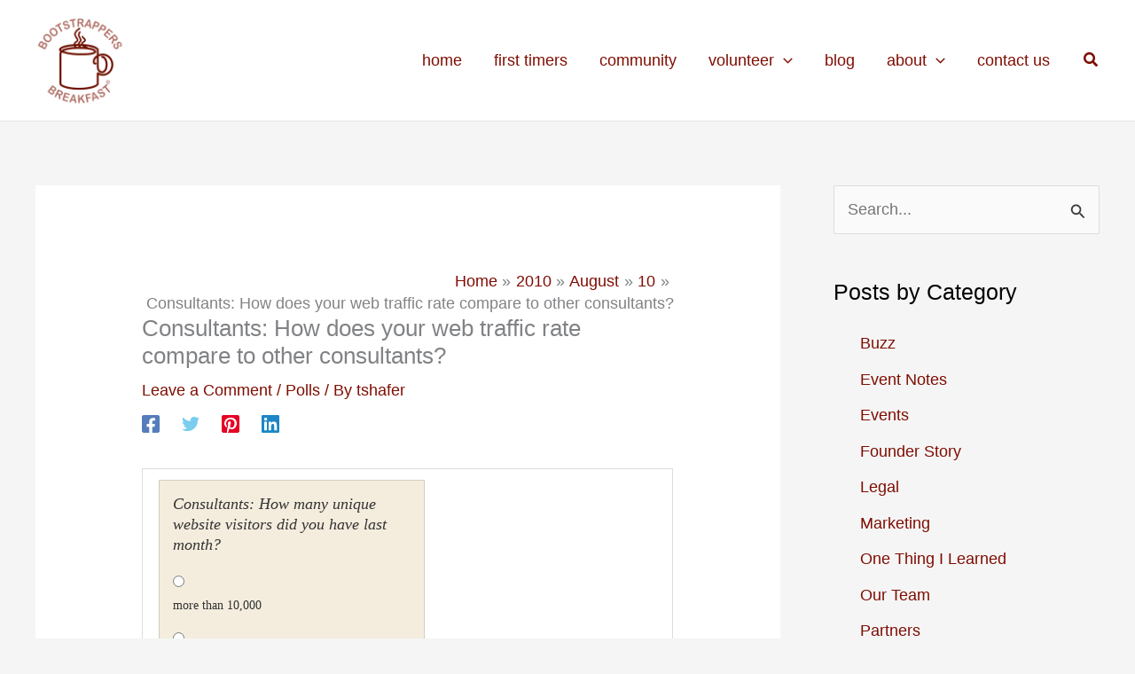

--- FILE ---
content_type: text/javascript;charset=utf-8
request_url: https://static.polldaddy.com/p/3602659.js
body_size: 9524
content:
var pollClosed3602659 = false;
var PDV_POLLRAND3602659 = false;
var PDV_a3602659 = '';
var PDV_o3602659 = '';
var PDV_id3602659 = 3602659;
var PDV_pt3602659 = 0;
var PDV_po3602659 = 0;
var PDV_b3602659 = 2;
var PDV_pr3602659 = 0;
var PDV_l3602659 = 1;
var PDV_s3602659 = 111;
var PDV_h3602659 = '7fd84a1a66aa77c7cdec3c33188f1b4e';
var PDV_w3602659 = 3602659;
var PDV_share3602659 = 1;
var PDV_expire3602659 = 7257600;
var PDV_version3602659 = 0;
var PDV_def3602659 = '#PDI_container3602659 .pds-box{font-family: Times, Helvetica, sans-serif;font-size: 12px;text-align: left;color: #333;width: 300px;background: #f4edde;border: 1px solid #d3ccc1;} #PDI_container3602659 .pds-box A{outline: none;} #PDI_container3602659 .pds-clear{display: block;clear: both;} #PDI_container3602659 .pds-box-outer{padding: 15px;} #PDI_container3602659 .pds-question-top{font-size: 18px;font-style:italic;line-height: 130%;color: #333;position:relative;} #PDI_container3602659 .pds-answer{padding: 10px 0px 20px 0px;} #PDI_container3602659 .pds-answer label{color: #333;font-size: 14px;line-height: 140%;position: relative;font-family: Times, Helvetica, sans-serif;} #PDI_container3602659 .pds-answer-group{display: block;padding: 8px 0px;} #PDI_container3602659 .pds-answer-group BR{display: none;} #PDI_container3602659 .pds-answer-input{display: block;float:left;width: 25px;} #PDI_container3602659 .pds-input-label{display: block;float:left;width: 245px;cursor: pointer;} #PDI_container3602659 .pds-answer-other{padding: 0px 0px 0px 10px;} #PDI_container3602659 .pds-textfield{background: #d9d9d9;border: 1px solid #999;font-size: 12px;padding: 2px;width: 185px;} #PDI_container3602659 .pds-answer-other BR{display: none;} #PDI_container3602659 .pds-other-label{display: block;float:left;cursor: pointer;} #PDI_container3602659 .pds-feedback-result {float:right;} #PDI_container3602659 .pds-answer-text {float:left} #PDI_container3602659 .pds-feedback-group{display: block;padding: 8px 0px 8px 0px;} #PDI_container3602659 .pds-feedback-label{display: block;padding: 0px 0px 5px 0px;} #PDI_container3602659 .pds-feedback-per{font-weight: bold;} #PDI_container3602659 .pds-feedback-votes{font-weight: normal;} #PDI_container3602659 .pds-answer-feedback {background: #dfd8cb url(https://polldaddy.com/polls/paper-bar.png) repeat-x bottom left;height: 19px;border-right: 1px solid #d1d1d1;position: relative;} #PDI_container3602659 .pds-answer-feedback-bar {font-size: 2px;background: #8a3939 url(https://polldaddy.com/polls/paper-bar.png) repeat-x top left;height: 19px;border-left: 1px solid #4e1d1c;border-right: 1px solid #4e1d1c;} #PDI_container3602659 .pds-vote {padding: 0px 0px;} #PDI_container3602659 .pds-votebutton-outer {} #PDI_container3602659 .pds-vote BR{display: none;} #PDI_container3602659 .pds-vote-button {color: #fff;padding: 4px 18px;white-space: nowrap;background: #79766f repeat-x top left;-moz-border-radius: 15px;-webkit-border-radius: 15px;border-radius: 15px;border: 1px solid #706c65;cursor: pointer;font-size: 17px;font-family: Times, Helvetica, sans-serif;text-decoration: none;white-space: nowrap;text-shadow: 0 -1px 0 #666;} #PDI_container3602659 .pds-vote-button:hover{background: #afafaf repeat-x bottom left;border-color: #706c65;} #PDI_container3602659 .pds-vote-button-load {color: #fff;padding: 4px 18px;white-space: nowrap;-moz-border-radius: 15px;-webkit-border-radius: 15px;border-radius: 15px;border: 1px solid #706c65;cursor: pointer;font-size: 17px;font-family: Times, Helvetica, sans-serif;text-decoration: none;white-space: nowrap;text-shadow: 0 -1px 0 #666;background:#676767 url(https://polldaddy.com/polls/vote-loader-676767.gif) no-repeat scroll 50% 50%;} #PDI_container3602659 .pds-vote-button-load SPAN{visibility: hidden;} #PDI_container3602659 .pds-links{display: block;padding: 0px 0px;margin: 20px 0px 0px 0px;text-align: center;} #PDI_container3602659 .pds-links-back{display: block;padding: 0px 0px;text-align: center;width: auto;float: none;margin: 0px;} #PDI_container3602659 .pds-links A{font-family: Times, Helvetica, sans-serif;font-size:12px;color: #333;line-height: 24px;text-decoration: none;padding: 0px 15px 0px 0px;} #PDI_container3602659 .pds-links-back A{font-family: Times, Helvetica, sans-serif;font-size:12px;color: #333;line-height: 24px;text-decoration: none;padding: 0px 15px 0px 0px;} #PDI_container3602659 .pds-pd-link{padding: 0px;} #PDI_container3602659 .pds-links A:hover{text-decoration: underline;} #PDI_container3602659 .pds-links-back A:hover{text-decoration: underline;} #PDI_container3602659 .pds-links-back A {float: none;display: inline-block;padding: 0px 7px;} #PDI_container3602659 .pds-comments SPAN{font-weight: normal;} #PDI_container3602659 .pds-total-votes{padding: 10px 0px 0px 0px;position: relative;font-family: Times, Helvetica, sans-serif;color: #333;font-size:14px;} #PDI_container3602659 .pds-total-votes SPAN{font-weight: bold;} #PDI_container3602659 div {margin:0;padding:0;}';

var PDV_sl3602659 = 1;
var PDV_lnk3602659 = 1;
var PDV_va3602659 = 0;
var PDV_POLL_q3602659 = 'Consultants: How many unique website visitors did you have last month?';


var PDV_POLL_medType3602659 = '0';
var PDV_POLL_medID3602659 = '';

var PDV_A3602659 = new Array();

PDV_A3602659[0] = new Array(4);
PDV_A3602659[0][0] = '16546849';
PDV_A3602659[0][1] = 'more than 10,000';
PDV_A3602659[0][2] = '0';
PDV_A3602659[0][3] = '';


PDV_A3602659[1] = new Array(4);
PDV_A3602659[1][0] = '16546850';
PDV_A3602659[1][1] = '5000 - 9999';
PDV_A3602659[1][2] = '0';
PDV_A3602659[1][3] = '';


PDV_A3602659[2] = new Array(4);
PDV_A3602659[2][0] = '16546851';
PDV_A3602659[2][1] = '2000 - 4999';
PDV_A3602659[2][2] = '0';
PDV_A3602659[2][3] = '';


PDV_A3602659[3] = new Array(4);
PDV_A3602659[3][0] = '16546852';
PDV_A3602659[3][1] = '1000 - 1999';
PDV_A3602659[3][2] = '0';
PDV_A3602659[3][3] = '';


PDV_A3602659[4] = new Array(4);
PDV_A3602659[4][0] = '16546853';
PDV_A3602659[4][1] = '750 - 999';
PDV_A3602659[4][2] = '0';
PDV_A3602659[4][3] = '';


PDV_A3602659[5] = new Array(4);
PDV_A3602659[5][0] = '16546854';
PDV_A3602659[5][1] = '500 - 749';
PDV_A3602659[5][2] = '0';
PDV_A3602659[5][3] = '';


PDV_A3602659[6] = new Array(4);
PDV_A3602659[6][0] = '16546855';
PDV_A3602659[6][1] = '100 - 499';
PDV_A3602659[6][2] = '0';
PDV_A3602659[6][3] = '';


PDV_A3602659[7] = new Array(4);
PDV_A3602659[7][0] = '16546856';
PDV_A3602659[7][1] = '50 - 99';
PDV_A3602659[7][2] = '0';
PDV_A3602659[7][3] = '';


PDV_A3602659[8] = new Array(4);
PDV_A3602659[8][0] = '16546857';
PDV_A3602659[8][1] = '10 - 49';
PDV_A3602659[8][2] = '0';
PDV_A3602659[8][3] = '';


PDV_A3602659[9] = new Array(4);
PDV_A3602659[9][0] = '16546858';
PDV_A3602659[9][1] = 'less than 10';
PDV_A3602659[9][2] = '0';
PDV_A3602659[9][3] = '';


PDV_A3602659[10] = new Array(4);
PDV_A3602659[10][0] = '16546859';
PDV_A3602659[10][1] = 'I can not measure my visitors';
PDV_A3602659[10][2] = '0';
PDV_A3602659[10][3] = '';


var PDV_l1_3602659 = 'View Results';
var PDV_l2_3602659 = 'Other:';
var PDV_l3_3602659 = 'Vote';
var PDV_l4_3602659 = 'Please choose an answer first!';

var PDV_l12_3602659  = 'Share This';
var _debug = false;
var _document_root="https://polldaddy.com/swf/";var sc,_container,_global_pc,_global_ss,_global_wn;var FlashDetect=new function(){var n=this;n.installed=false;n.raw="";n.major=-1;n.minor=-1;n.revision=-1;n.revisionStr="";var m=[{name:"ShockwaveFlash.ShockwaveFlash.7",version:function(a){return k(a)}},{name:"ShockwaveFlash.ShockwaveFlash.6",version:function(b){var a="6,0,21";try{b.AllowScriptAccess="always";a=k(b)}catch(c){}return a}},{name:"ShockwaveFlash.ShockwaveFlash",version:function(a){return k(a)}}];var k=function(b){var a=-1;try{a=b.GetVariable("$version")}catch(c){}return a};var o=function(a){var b=-1;try{b=new ActiveXObject(a)}catch(c){b={activeXError:true}}return b};var l=function(a){var b=a.split(",");return{raw:a,major:parseInt(b[0].split(" ")[1],10),minor:parseInt(b[1],10),revision:parseInt(b[2],10),revisionStr:b[2]}};var h=function(c){var a=c.split(/ +/);var d=a[2].split(/\./);var b=a[3];return{raw:c,major:parseInt(d[0],10),minor:parseInt(d[1],10),revisionStr:b,revision:j(b)}};var j=function(a){return parseInt(a.replace(/[a-zA-Z]/g,""),10)||n.revision};n.majorAtLeast=function(a){return n.major>=a};n.minorAtLeast=function(a){return n.minor>=a};n.revisionAtLeast=function(a){return n.revision>=a};n.versionAtLeast=function(c){var b=[n.major,n.minor,n.revision];var a=Math.min(b.length,arguments.length);for(i=0;i<a;i++){if(b[i]>=arguments[i]){if(i+1<a&&b[i]==arguments[i]){continue}else{return true}}else{return false}}};n.FlashDetect=function(){if(navigator.plugins&&navigator.plugins.length>0){var e="application/x-shockwave-flash";var f=navigator.mimeTypes;if(f&&f[e]&&f[e].enabledPlugin&&f[e].enabledPlugin.description){var b=f[e].enabledPlugin.description;var d=h(b);n.raw=d.raw;n.major=d.major;n.minor=d.minor;n.revisionStr=d.revisionStr;n.revision=d.revision;n.installed=true}}else{if(navigator.appVersion.indexOf("Mac")==-1&&window.execScript){var b=-1;for(var a=0;a<m.length&&b==-1;a++){var c=o(m[a].name);if(!c.activeXError){n.installed=true;b=m[a].version(c);if(b!=-1){var d=l(b);n.raw=d.raw;n.major=d.major;n.minor=d.minor;n.revision=d.revision;n.revisionStr=d.revisionStr}}}}}}()};FlashDetect.JS_RELEASE="1.0.4";var pdcookie=(function(){this._class=function(){var self=this;this._pc={};this.get=function(name,cb){return self._pdcookie(name,undefined,cb)};this.set=function(name,value){return self._pdcookie(name,value)};this._pdcookie=function(name,value,cb){if(typeof self._pdcookie=="undefined"){self=this}self._pc.userData=self.pdcookie_userdata(name,value);self._pc.cookieData=self.pdcookie_cookie(name,value);self._pc.localData=self.pdcookie_local_storage(name,value);self._pc.globalData=self.pdcookie_global_storage(name,value);self._pc.sessionData=self.pdcookie_session_storage(name,value);if(window==window.top){self._pc.windowData=self.pdcookie_window(name,value)}tmpec=self._pc;self._pc={};var candidates=new Array();var bestnum=0;var candidate;for(var item in tmpec){if(typeof tmpec[item]!=="undefined"&&typeof tmpec[item]!=="null"&&tmpec[item]!="null"&&tmpec[item]!="undefined"){candidates[tmpec[item]]=typeof candidates[tmpec[item]]=="undefined"?1:candidates[tmpec[item]]+1}}for(var item in candidates){if(candidates[item]>bestnum){bestnum=candidates[item];candidate=item}}if(typeof cb=="function"){cb(candidate,tmpec)}return candidate};this.pdcookie_window=function(name,value){try{var wn=window.name;if(typeof value!=="undefined"){if(wn.indexOf("&"+name+"=")>-1||wn.indexOf(name+"=")==0){var idx=wn.indexOf("&"+name+"=");if(idx==-1){idx=wn.indexOf(name+"=")}var end=wn.indexOf("&",idx+1);var newstr;if(end!=-1){newstr=wn.substr(0,idx)+wn.substr(end+(idx?0:1))+"&"+name+"="+value}else{newstr=wn.substr(0,idx)+"&"+name+"="+value}window.name=newstr}else{window.name+="&"+name+"="+value}}else{return this.getFromStr(name,wn)}}catch(e){}};this.pdcookie_userdata=function(name,value){try{var elm=this.createElem("div","userdata_el",1);if(elm&&elm.load){elm.style.behavior="url(#default#userData)";if(typeof value!=="undefined"){elm.setAttribute(name,value);elm.save(name)}else{elm.load(name);return elm.getAttribute(name)}}}catch(e){}};this.pdcookie_local_storage=function(name,value){try{if(window.localStorage){if(typeof value!=="undefined"){localStorage.setItem(name,value)}else{return localStorage.getItem(name)}}}catch(e){}};this.pdcookie_session_storage=function(name,value){try{if(window.sessionStorage){if(typeof value!=="undefined"){sessionStorage.setItem(name,value)}else{return sessionStorage.getItem(name)}}}catch(e){}};this.pdcookie_global_storage=function(name,value){if(window.globalStorage){var host=this.getHost();try{if(typeof value!=="undefined"){eval("globalStorage[host]."+name+" = value")}else{return eval("globalStorage[host]."+name)}}catch(e){}}};this.pdcookie_cookie=function(name,value,expire){var cookie=this.getFromStr(name,document.cookie);if((typeof cookie=="undefined"||cookie==null)&&typeof value!=="undefined"){var today=new Date();today.setTime(today.getTime());if(typeof expire==undefined||expire==null){expire=(60*60*24*365*20*1000)}var expires_date=new Date((today.getTime()+expire));document.cookie=name+"="+value+"; expires="+expires_date.toGMTString()+"; path=/"}else{return cookie}};this.createElem=function(type,name,append){var el;if(typeof name!=="undefined"&&document.getElementById(name)){el=document.getElementById(name)}else{el=document.createElement(type)}el.style.visibility="hidden";el.style.position="absolute";if(name){el.setAttribute("id",name)}if(append){if(_container){_container.appendChild(el)}else{document.body.appendChild(el)}}return el};this.getFromStr=function(name,text){if(typeof text!=="string"){return}var nameEQ=name+"=";var ca=text.split(/[;&]/);for(var i=0;i<ca.length;i++){var c=ca[i];while(c.charAt(0)==" "){c=c.substring(1,c.length)}if(c.indexOf(nameEQ)==0){return c.substring(nameEQ.length,c.length)}}};this.getHost=function(){var domain=document.location.host;if(domain.indexOf("www.")==0){domain=domain.replace("www.","")}return domain}};return _class})();var swfstore=(function(){var f=0;var d=/[^a-z0-9_]/ig;function e(a){if(typeof a=="function"){throw"SwfStore Error: Functions cannot be used as keys or values."}}SwfStore=function(u){this.config=u||{namespace:"swfstore",swf_url:_document_root+"storage.swf",onready:function(){},onerror:function(){},debug:_debug,timeout:10};var s=this.namespace=this.config.namespace.replace(d,"_"),b=this.config.debug,p=this.config.timeout;function a(){return"SwfStore_"+s+"_"+(f++)}function c(g){var j=a();h=document.getElementById(j);if(typeof h=="undefined"||h==null){var h=document.createElement("div");if(typeof _container!=="undefined"||_container!==null){_container.appendChild(h)}else{document.body.appendChild(h)}h.id=j;h.style.position="absolute";h.style.top="0px";h.style.left="-2000px"}return h}if(b){if(typeof console=="undefined"){var r=c();window.console={log:function(g){var h=c();h.innerHTML=g;r.appendChild(h)}}}this.log=function(j,h,g){h=(h=="swfStore")?"swf":h;console.log("SwfStore - "+s+": "+j+" ("+h+"): "+g)}}else{this.log=function(){}}this.log("info","js","Initializing...");SwfStore[s]=this;var o=c(b);var q=a();var t="logfn=SwfStore."+s+".log&amp;onload=SwfStore."+s+".onload&amp;onerror=SwfStore."+s+".onerror";o.innerHTML='<object height="1" width="1" codebase="https://download.macromedia.com/pub/shockwave/cabs/flash/swflash.cab" id="'+q+'" classid="clsid:D27CDB6E-AE6D-11cf-96B8-444553540000">	<param value="'+this.config.swf_url+'" name="movie">	<param value="'+t+'" name="FlashVars">	<param value="always" name="allowScriptAccess">	<embed height="1" align="middle" width="1" pluginspage="https://www.macromedia.com/go/getflashplayer" flashvars="'+t+'" type="application/x-shockwave-flash" allowscriptaccess="always" quality="high" loop="false" play="true" name="'+q+'" bgcolor="#ffffff" src="'+this.config.swf_url+'"></object>';this.swf=document[q]||window[q];this._timeout=setTimeout(function(){if(typeof SwfStore!=="undefined"&&typeof SwfStore[s]!=="undefined"){SwfStore[s].log("Timeout reached, assuming the store.swf failed to load and firing the onerror callback.");if(typeof SwfStore[s].config.onerror!=="undefined"){SwfStore[s].config.onerror()}}},p*1000)};SwfStore.prototype={ready:false,namespace:"SwfStore_prototype",set:function(b,a){if(this.namespace===SwfStore.prototype.namespace){throw"Create a new SwfStore to set data"}if(this.ready){e(b);e(a);this.swf.set(b,a)}else{throw"Attempted to save to uninitialized SwfStore."}},get:function(a){if(this.namespace===SwfStore.prototype.namespace){throw"Create a new SwfStore to set data"}if(this.ready){e(a);return this.swf.get(a)}else{throw"Attempted to read from an uninitialized SwfStore."}},getAll:function(a){if(this.namespace===SwfStore.prototype.namespace){throw"Create a new SwfStore to set data"}if(this.ready){e(a);return this.swf.get(a)}else{throw"Attempted to read from an uninitialized SwfStore."}},onload:function(){clearTimeout(this._timeout);this.ready=true;if(this.config.onready){this.config.onready()}},onerror:function(){clearTimeout(this._timeout);if(this.config.onerror){this.config.onerror()}}};return SwfStore}());var supercookie=(function(){this._class=function(){if(_$("PD_superContainer")==null){document.write('<div id="PD_superContainer"></div>')}_container=_$("PD_superContainer");if(typeof pdcookie!=="undefined"){_global_pc=new pdcookie()}PDF_log3602659("Flash version:: "+FlashDetect.raw);if(FlashDetect.versionAtLeast(9,0,31)&&typeof swfstore!=="undefined"&&window==window.top){_global_ss=new swfstore()}this.showCookies=function(d,e){for(var f in e){PDF_log3602659("Storage mechanism "+f+" returned: "+e[f])}};this.isEnabled=function(){var d="pd-test-cookie";var c;_global_pc.pdcookie_cookie(d,"true",(1000*5));c=_global_pc.getFromStr(d,document.cookie);PDF_log3602659("Cookies are enabled: "+c);return c=="true"};this.set=function(c,f){_global_pc.set(c,f);if(_global_ss&&_global_ss.ready){try{_global_ss.set(c,f)}catch(d){}}};this.get=function(l){var h,m,j;if(_debug){_global_pc.get(l,this.showCookies)}h=_global_pc.get(l);PDF_log3602659("Super Get- cookie_value::"+h);if(_global_ss&&_global_ss.ready){try{m=_global_ss.get(l)}catch(f){m=null}}PDF_log3602659("Super Get- lso_value::"+m);var k={d:h,a:m,c:j},p=pd=0;for(var o in k){var n=k[o];if(typeof n=="undefined"||n==null){if(o!="a"){pd=1}}else{p=parseInt(n)}}if(p>0&&pd>0){this.set(l,p)}return p}};return this._class})();
var PDV_audio_3602659  = 0;

//v3.6 2023-06-21
function Sanitize(a){var b=a||{};this.config={};this.config.elements=b.elements?b.elements:[];this.config.attributes=b.attributes?b.attributes:{};this.config.attributes[Sanitize.ALL]=this.config.attributes[Sanitize.ALL]?this.config.attributes[Sanitize.ALL]:[];this.config.allow_comments=b.allow_comments?b.allow_comments:!1;this.allowed_elements={};this.config.protocols=b.protocols?b.protocols:{};this.config.add_attributes=b.add_attributes?b.add_attributes:{};this.dom=b.dom?b.dom:document;for(a=0;a<
this.config.elements.length;a++)this.allowed_elements[this.config.elements[a]]=!0;this.config.remove_element_contents={};this.config.remove_all_contents=!1;if(b.remove_contents)if(b.remove_contents instanceof Array)for(a=0;a<b.remove_contents.length;a++)this.config.remove_element_contents[b.remove_contents[a]]=!0;else this.config.remove_all_contents=!0;this.transformers=b.transformers?b.transformers:[]}Sanitize.REGEX_PROTOCOL=/^([A-Za-z0-9\+\-\.&;\*\s]*?)(?::|&*0*58|&*x0*3a)/i;Sanitize.RELATIVE="__RELATIVE__";
Sanitize.ALL="__ALL__";
Sanitize.prototype.clean_node=function(a){function b(a,b){var c;for(c=0;c<b.length;c++)if(b[c]==a)return c;return-1}function c(){var a=[],b={},c,d;for(c=0;c<arguments.length;c++)if(arguments[c]&&arguments[c].length)for(d=0;d<arguments[c].length;d++)b[arguments[c][d]]||(b[arguments[c][d]]=!0,a.push(arguments[c][d]));return a}function m(a){switch(a.nodeType){case 1:var f,l;var d=[];var n=a;var g=!1;for(f=0;f<this.transformers.length;f++){var e=this.transformers[f]({allowed_elements:this.allowed_elements,config:this.config,
node:a,node_name:a.nodeName.toLowerCase(),whitelist_nodes:this.whitelist_nodes,dom:this.dom});if(null!=e)if("object"==typeof e){if(e.whitelist_nodes&&e.whitelist_nodes instanceof Array)for(g=0;g<e.whitelist_nodes.length;g++)-1==b(e.whitelist_nodes[g],this.whitelist_nodes)&&this.whitelist_nodes.push(e.whitelist_nodes[g]);g=e.whitelist?!0:!1;e.attr_whitelist&&(d=c(d,e.attr_whitelist));n=e.node?e.node:n}else throw Error("transformer output must be an object or null");}a=n;f=a.nodeName.toLowerCase();
n=this.current_element;if(this.allowed_elements[f]||g){this.current_element=this.dom.createElement(a.nodeName);n.appendChild(this.current_element);g=this.config.attributes;g=c(g[f],g[Sanitize.ALL],d);for(d=0;d<g.length;d++){var h=g[d];if(e=a.attributes[h]){var k=!0;this.config.protocols[f]&&this.config.protocols[f][h]&&(k=this.config.protocols[f][h],k=(l=e.value.toLowerCase().match(Sanitize.REGEX_PROTOCOL))?-1!=b(l[1],k):-1!=b(Sanitize.RELATIVE,k));k&&(k=document.createAttribute(h),k.value=e.value,
this.current_element.setAttributeNode(k))}}if(this.config.add_attributes[f])for(h in this.config.add_attributes[f])k=document.createAttribute(h),k.value=this.config.add_attributes[f][h],this.current_element.setAttributeNode(k)}else if(-1!=b(a,this.whitelist_nodes)){for(this.current_element=a.cloneNode(!0);0<this.current_element.childNodes.length;)this.current_element.removeChild(this.current_element.firstChild);n.appendChild(this.current_element)}if(!this.config.remove_all_contents&&!this.config.remove_element_contents[f])for(d=
0;d<a.childNodes.length;d++)m.call(this,a.childNodes[d]);this.current_element.normalize&&this.current_element.normalize();this.current_element=n;break;case 3:h=a.cloneNode(!1);this.current_element.appendChild(h);break;case 5:h=a.cloneNode(!1);this.current_element.appendChild(h);break;case 8:this.config.allow_comments&&(h=a.cloneNode(!1),this.current_element.appendChild(h));break;default:console&&console.log&&console.log("unknown node type",a.nodeType)}}var l=this.dom.createDocumentFragment();this.current_element=
l;this.whitelist_nodes=[];for(i=0;i<a.childNodes.length;i++)m.call(this,a.childNodes[i]);l.normalize&&l.normalize();return l};"function"===typeof define&&define("sanitize",[],function(){return Sanitize});var a2a_track_pub="polldaddy",a2a_no_3p=1,PD_ck3602659=0,PD_ck_name3602659="PD_poll_"+PDV_id3602659,PDV_n3602659="",PD_button3602659,PDV_nurl3602659="https://poll.fm/n/"+("undefined"!==typeof PDV_h3602659?PDV_h3602659:PDV_id3602659)+"/"+PDV_id3602659+(PDV_w3602659!=PDV_id3602659?"/"+PDV_w3602659:"");
function _$(a){return document.getElementById(a)}function is_secure(){return"https:"===document.location.protocol}function getHead(){return document.getElementsByTagName("head").item(0)}
if(0==pollClosed3602659){var PDV_server3602659="https://polls.polldaddy.com",AA3602659=[],PDV_html3602659='<form style="margin-bottom: 0px; margin-top: 0px;" name="PDI_form3602659" id="PDI_form3602659">';PDV_html3602659+='<div class="css-box pds-box"><div class="css-box-outer pds-box-outer">';PDV_html3602659+='<div class="css-box-inner pds-box-inner"><div class="css-box-top pds-box-top">';PDV_html3602659+='<div class="css-question pds-question"><div class="css-question-outer pds-question-outer">';PDV_html3602659+='<div class="css-question-inner pds-question-inner"><div class="css-question-top pds-question-top">';
PDV_html3602659+=PDV_POLL_medID3602659;PDV_html3602659+="<div>"+prepare_HTML_3602659(PDV_POLL_q3602659)+"</div>";PDV_html3602659+='</div></div></div></div><div class="css-answer pds-answer"><span id="pds-answer3602659" role="group" aria-label="'+PDV_POLL_q3602659+'"></span>';PDV_html3602659+='</div><div class="css-vote pds-vote"><div class="css-votebutton-outer pds-votebutton-outer">';""==PDV_l3_3602659&&(PDV_l3_3602659="Vote");PDV_html3602659+='<button id="pd-vote-button3602659" type="submit" class="css-vote-button pds-vote-button" value="'+PDV_l3_3602659+
'">'+PDV_l3_3602659+"</button>";PDV_html3602659+="</form>";PDV_html3602659+='<span class="css-links pds-links">';PDV_html3602659=2==PDV_pr3602659?PDV_html3602659+"<br/>":PDV_html3602659+('<a href="javascript:PD_vote3602659(1);" class="css-view-results pds-view-results">'+PDV_l1_3602659+"</a><br/>");1==PDV_lnk3602659&&(PDV_html3602659+='<a href="https://crowdsignal.com/pricing/?ad=poll-front" target="_blank" class="css-pd-link pds-pd-link">Crowdsignal.com</a>');PDV_html3602659+='<span class="css-clear pds-clear"></span>';PDV_html3602659+='</span><span class="css-clear pds-clear"></span>';
PDV_html3602659+="</div></div></div></div></div></div></div>";for(PDV_x=0;PDV_x<PDV_A3602659.length;PDV_x++)AA3602659[PDV_x]='<div class="css-answer-group pds-answer-group">',AA3602659[PDV_x]+=PDV_A3602659[PDV_x][3],AA3602659[PDV_x]+='<div class="css-answer-row pds-answer-row">',0==PDV_pt3602659?(AA3602659[PDV_x]+='<span class="css-answer-input pds-answer-input">',AA3602659[PDV_x]+='<input class="css-radiobutton pds-radiobutton" type="radio" id="PDI_answer'+PDV_A3602659[PDV_x][0]+'" value="'+PDV_A3602659[PDV_x][0]+'" name="PDI_answer3602659" />'):
(AA3602659[PDV_x]+='<span class="css-answer-input pds-answer-input">',AA3602659[PDV_x]+='<input class="css-checkbox pds-checkbox" type="checkbox" id="PDI_answer'+PDV_A3602659[PDV_x][0]+'" value="'+PDV_A3602659[PDV_x][0]+'" name="PDI_answer'+PDV_A3602659[PDV_x][0]+'" onclick="javascript:PDF_mc3602659(this);" />'),AA3602659[PDV_x]+="</span>",AA3602659[PDV_x]+='<label for="PDI_answer'+PDV_A3602659[PDV_x][0]+'" class="css-input-label pds-input-label">',AA3602659[PDV_x]+='<span class="css-answer-span pds-answer-span">'+prepare_HTML_3602659(PDV_A3602659[PDV_x][1])+
"</span>",AA3602659[PDV_x]+='</label><span class="css-clear pds-clear">',AA3602659[PDV_x]+="</span>",AA3602659[PDV_x]+="</div>",AA3602659[PDV_x]+="</div>";if(1==PDV_po3602659){var answerOtherHTML="";answerOtherHTML+='<div class="css-answer-group pds-answer-group">';answerOtherHTML+='<div class="css-answer-row pds-answer-row">';0==PDV_pt3602659&&(answerOtherHTML+='<span class="css-answer-input pds-answer-input"><input type="radio" name="PDI_answer3602659" id="PDI_answerOther3602659" value="other" class="css-radiobutton pds-radiobutton"/></span>');
answerOtherHTML+='<label for="PDI_answerOther3602659" class="css-other-label pds-other-label">';answerOtherHTML+='<span class="css-answer-span pds-answer-span">';answerOtherHTML+=PDV_l2_3602659;answerOtherHTML+="</span></label>";answerOtherHTML+='<span class="css-answer-other pds-answer-other">';answerOtherHTML+='<input class="css-textfield pds-textfield" aria-labelledby="'+PDV_l2_3602659+'" type="text" maxlength="80" id="PDI_OtherText3602659" name="PDI_OtherText3602659" onclick="PDF_checkOther3602659();" onchange="PDF_checkOther3602659(true);" /></span>';
answerOtherHTML+='<span class="css-clear pds-clear"></span>';answerOtherHTML+="</div>";answerOtherHTML+="</div>";answerOtherHTML+="</span>"}}
function PDF_mc3602659(a){if(1<PDV_pt3602659){var b=0;for(i=0;i<AA3602659.length;i++)r=_$(AA3602659[i].substring(AA3602659[i].indexOf("id=")+4,AA3602659[i].indexOf('"',AA3602659[i].indexOf("id=")+4))),"checkbox"==r.type&&r.checked&&(b+=1);1==PDV_po3602659&&0<_$("PDI_OtherText3602659").value.length&&(b+=1);b>PDV_pt3602659&&(a.checked=!1,a.disabled=!0);if(b>=PDV_pt3602659)for(i=0;i<AA3602659.length;i++)r=_$(AA3602659[i].substring(AA3602659[i].indexOf("id=")+4,AA3602659[i].indexOf('"',AA3602659[i].indexOf("id=")+4))),"checkbox"!=r.type||r.checked||(r.disabled=!0);
else for(1==PDV_po3602659&&(_$("PDI_OtherText3602659").disabled=!1),i=0;i<AA3602659.length;i++)r=_$(AA3602659[i].substring(AA3602659[i].indexOf("id=")+4,AA3602659[i].indexOf('"',AA3602659[i].indexOf("id=")+4))),"checkbox"!=r.type||r.checked||(r.disabled=!1)}}
function PDF_a3602659(){PDF_o3602659();if(0==PDV_pt3602659){for(var a=0;a<AA3602659.length;a++){var b=_$(AA3602659[a].substring(AA3602659[a].indexOf("id=")+4,AA3602659[a].indexOf('"',AA3602659[a].indexOf("id=")+4)));if(b.checked)return b.value+","}return(b=_$("PDI_answerOther3602659"))?b.checked?b.value+",":"":""}for(a=0;a<AA3602659.length;a++)b=_$(AA3602659[a].substring(AA3602659[a].indexOf("id=")+4,AA3602659[a].indexOf('"',AA3602659[a].indexOf("id=")+4))),"checkbox"==b.type&&b.checked&&(PDV_a3602659=PDV_a3602659+b.value+",");return PDV_a3602659}
function PDF_o3602659(a){1==PDV_po3602659&&(PDV_o3602659=_$("PDI_OtherText3602659").value)}
function PDF_checkOther3602659(a){var b=!1;a&&0==_$("PDI_OtherText3602659").value.length&&(b=!0);if(0==PDV_pt3602659)a&&b?_$("PDI_answerOther3602659").checked=!1:_$("PDI_answerOther3602659").checked=!0;else if(1<PDV_pt3602659){var c=1;obj=_$("PDI_OtherText3602659");a&&b&&(c=0);for(i=0;i<AA3602659.length;i++)r=_$(AA3602659[i].substring(AA3602659[i].indexOf("id=")+4,AA3602659[i].indexOf('"',AA3602659[i].indexOf("id=")+4))),"checkbox"==r.type&&r.checked&&(c+=1);if(c>PDV_pt3602659)for(obj.disabled=!0,obj.value="",i=0;i<AA3602659.length;i++)r=_$(AA3602659[i].substring(AA3602659[i].indexOf("id=")+
4,AA3602659[i].indexOf('"',AA3602659[i].indexOf("id=")+4))),"checkbox"!=r.type||r.checked||(r.disabled=!0);else if(c<PDV_pt3602659)for(obj.disabled=!1,i=0;i<AA3602659.length;i++)r=_$(AA3602659[i].substring(AA3602659[i].indexOf("id=")+4,AA3602659[i].indexOf('"',AA3602659[i].indexOf("id=")+4))),"checkbox"!=r.type||r.checked||(r.disabled=!1)}}
function PD_prevote3602659(a){a.preventDefault();if(a.pageX){var b=a.pageX;a=a.pageY}else b=a.clientX,a=a.clientY;if(0==b&&0==a)return!1;-1==PDV_def3602659.indexOf("input.pds-votebutton")&&(PD_button3602659.className="css-vote-button-lead pds-vote-button-load");b=document.createElement("SCRIPT");b.charset="utf-8";b.src=PDV_nurl3602659+"?"+(new Date).getTime();getHead().appendChild(b)}
function PD_vote3602659(a){var b=PDF_getTags3602659(),c=PDV_server3602659+"/vote-js.php?p="+PDV_id3602659+(PDV_w3602659!=PDV_id3602659?"&w="+PDV_w3602659:""),m=!1;1!=a&&(PDV_a3602659="",PDV_a3602659=PDF_a3602659(_$("PDI_form3602659")),0==PDV_a3602659.length&&0==PDV_o3602659.length?(m=!0,alert(PDV_l4_3602659),-1==PDV_def3602659.indexOf("input.pds-votebutton")&&(PD_button3602659.className="css-vote-button pds-vote-button")):(0<PDV_b3602659&&(PDF_getCookie3602659(PD_ck_name3602659)?PD_ck3602659=1:PDF_setCookie3602659(PD_ck_name3602659)),c+="&b="+PDV_b3602659+"&a="+PDV_a3602659+"&o="+PDF_urlEncode3602659(PDV_o3602659)+
"&va="+PDV_va3602659+"&cookie="+PD_ck3602659+(0<b.length?"&tags="+b:"")+(0<PDV_n3602659.length?"&n="+PDV_n3602659:"")+"&url="+escape(location.href)));m||(a=document.createElement("SCRIPT"),a.charset="utf-8",a.src=c,getHead().appendChild(a))}function PDF_getTags3602659(){if("undefined"==typeof pd_tags)return"3602659-src:poll-embed";"3602659-src"in pd_tags||(pd_tags["3602659-src"]="poll-embed");var a="",b;for(b in pd_tags)a+=PDF_urlEncode3602659(b)+":"+PDF_urlEncode3602659(pd_tags[b])+";";return a.slice(0,-1)}
function PDF_urlEncode3602659(a){return encodeURIComponent(a).replace(/%20/g,"+").replace(/!/g,"%21").replace(/'/g,"%27").replace(/\(/g,"%28").replace(/\)/g,"%29").replace(/\*/g,"%2A").replace(/~/g,"%7E")}function PDF_rand3602659(a){var b=a.length;if(0==b)return!1;for(;--b;){var c=Math.floor(Math.random()*(b+1)),m=a[b];a[b]=a[c];a[c]=m}return a}
function PDF_loadStyleSheet3602659(){var a=document.createElement("style");a.setAttribute("type","text/css");a.setAttribute("id","poll_style3602659");a.styleSheet?a.styleSheet.cssText=PDV_def3602659:a.appendChild(document.createTextNode(PDV_def3602659));getHead().appendChild(a)}
function PDV_go3602659(){_$("poll_style3602659")||PDF_loadStyleSheet3602659();_$("PDI_container3602659")||document.write('<a name="pd_a_3602659" style="display: inline; padding: 0px; margin: 0px;"></a><div class="CSS_Poll PDS_Poll" id="PDI_container3602659"></div>');"undefined"!==typeof supercookie&&"object"!==typeof sc&&(sc=new supercookie);_$("PDI_container3602659").innerHTML=PDV_html3602659;PDV_POLLRAND3602659&&(AA3602659=PDF_rand3602659(AA3602659));y3602659="";for(x3602659=0;x3602659<AA3602659.length;x3602659++)y3602659+=AA3602659[x3602659];PDV_po3602659&&answerOtherHTML&&(y3602659+=
answerOtherHTML);_$("pds-answer3602659").innerHTML=y3602659;PD_button3602659=_$("pd-vote-button3602659");PD_addEventListener3602659();"function"==typeof PDF_callback3602659&&PDF_callback3602659('{"id":'+PDV_id3602659+',"result":"load"}')}
function PDF_setCookie3602659(a){var b=(new Date).getTime(),c=2592E6;"undefined"!==typeof PDV_expire3602659&&(c=1E3*parseInt(PDV_expire3602659));c=new Date(b+c);"undefined"!==typeof PDV_version3602659&&(a+=0<PDV_version3602659?"_"+PDV_version3602659:"");PDF_log3602659("Cookie Name: "+a);"object"==typeof sc&&"function"==typeof sc.set?(PDF_log3602659("SET supercookie"),sc.set(a,escape(b))):(PDF_log3602659("SET standard cookie"),document.cookie=a+"="+escape(b)+";expires="+c.toGMTString()+";path=/;domain=")}
function PDF_getCookie3602659(a){var b="",c=0;"undefined"!==typeof PDV_version3602659&&(a+=0<PDV_version3602659?"_"+PDV_version3602659:"");"undefined"!==typeof PDV_expire3602659&&(c=1E3*parseInt(PDV_expire3602659));PDF_log3602659("Cookie Name: "+a);if("object"==typeof sc&&"function"==typeof sc.get)PDF_log3602659("GET supercookie"),b=sc.get(a);else{PDF_log3602659("GET standard cookie");var m=document.cookie.split(";");for(i=0;i<m.length;i++){var l=m[i].split("=");var p=l[0].replace(/^\s+|\s+$/g,"");if(p==a){1<l.length&&(b=unescape(l[1].replace(/^\s+|\s+$/g,
"")));break}}}PDF_log3602659("Cookie Value: "+b);if("true"==b)return!0;a=(new Date).getTime();cookie_time=parseInt(b);expire_time=cookie_time+c;return 0<c&&0<cookie_time&&a<expire_time?!0:!1}function PDF_callback3602659(a){"function"==typeof pd_callback?pd_callback(a):"function"==typeof pd_callback_3602659&&pd_callback_3602659(a)}
function get_sanitizer_3602659(){return new Sanitize({elements:"a b blockquote br cite code dd dl dt em i li ol p pre q small strike strong sub sup u ul img".split(" "),attributes:{a:["href"],blockquote:["cite"],q:["cite"],img:"align alt height src title width".split(" ")},add_attributes:{a:{rel:"nofollow"}},protocols:{a:{href:["ftp","http","https","mailto",Sanitize.RELATIVE]},blockquote:{cite:["http","https",Sanitize.RELATIVE]},q:{cite:["http","https",Sanitize.RELATIVE]},img:{src:["http","https",Sanitize.RELATIVE]}}})}
function sanitize_HTML_3602659(a){var b=document.implementation.createHTMLDocument().body;b.innerHTML=a;cleaned_fragment=get_sanitizer_3602659().clean_node(b);b=document.implementation.createHTMLDocument().body;b.appendChild(cleaned_fragment);return b.innerHTML}function unescape_HTML_3602659(a){var b=document.implementation.createHTMLDocument().body;b.innerHTML=a;return void 0!==b.innerText?b.innerText:b.textContent}function prepare_HTML_3602659(a){return sanitize_HTML_3602659(a)}
function PD_addEventListener3602659(){var a=_$("PDI_form3602659");a&&"undefined"!=typeof PD_button3602659&&a.addEventListener("submit",PD_prevote3602659,!1)}function PDF_log3602659(a){"undefined"!==typeof _debug&&_debug&&"undefined"!==typeof console&&null!=console&&console.log(a)}0==pollClosed3602659&&PDV_go3602659();
